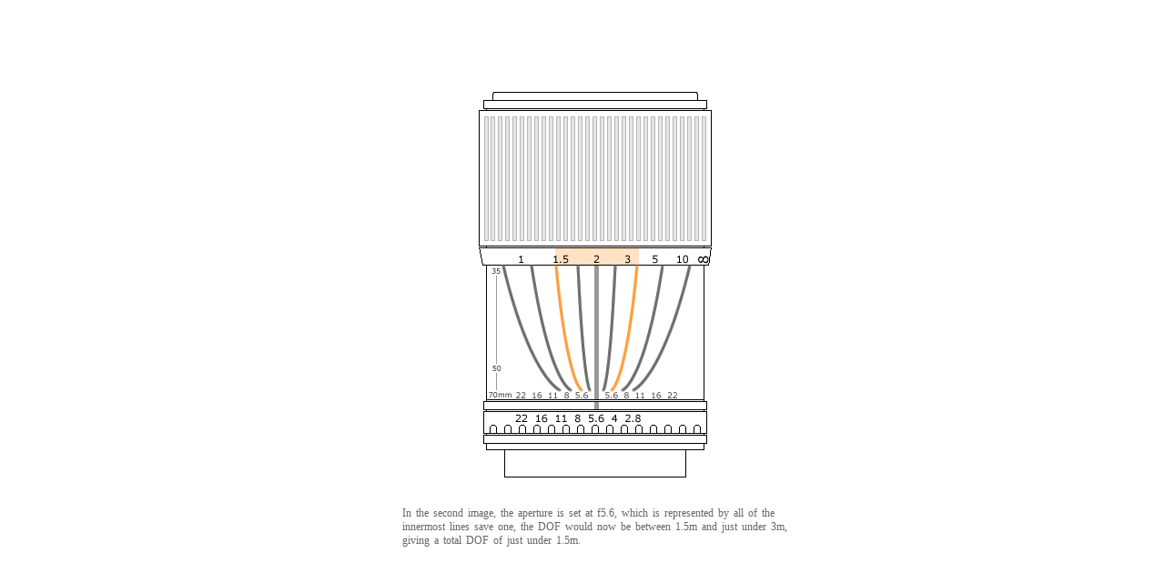

--- FILE ---
content_type: text/html
request_url: http://markscholey.co.uk/tutorials/dof_2.htm
body_size: 1271
content:
<!DOCTYPE HTML PUBLIC "-//W3C//DTD HTML 4.01 Transitional//EN">
<html>
<head>
<title>Mark Scholey --- Photography</title>
<meta http-equiv="Content-Type" content="text/html; charset=iso-8859-1">
<link href="../style.css" rel="stylesheet" type="text/css">
<script language="JavaScript" type="text/JavaScript">
<!--

function MM_openBrWindow(theURL,winName,features) { //v2.0
  window.open(theURL,winName,features);
}
//-->
</script>
</head>

<body>

<table width="100%" height="100%" border="0" cellpadding="0" cellspacing="0">
  <tr>
    <td align="center" valign="middle">
<table width="450" border="0" cellspacing="0" cellpadding="0">
        <tr>
          <td align="center"><p align="center" class="internaltext"><img src="images/dof_f2.gif" width="299" height="466"></p>
            <p align="left" class="internaltext"> In the second image, the aperture 
              is set at f5.6, which is represented by all of the innermost lines 
              save one, the DOF would now be between 1.5m and just under 3m, giving 
              a total DOF of just under 1.5m. </p>
            <p align="left" class="internaltext">&nbsp;</p>
            </td>
        </tr>
      </table>
      <span class="footer"><br>
      </span></td>
  </tr>
</table>
</body>
</html>


--- FILE ---
content_type: text/css
request_url: http://markscholey.co.uk/style.css
body_size: 2137
content:
body {
  font-family: Verdana, Geneva, Arial, helvetica, sans-serif;
}

td {
	font-family: Verdana, Geneva, Arial, helvetica, sans-serif;
}

th {
	font-family: Verdana, Geneva, Arial, helvetica, sans-serif;
}

H1 {
	font-family: Verdana, Geneva, Arial, helvetica, sans-serif;
	font-size: 18px;
	color: #666666
	}
H4 {
	font-family: Verdana, Geneva, Arial, helvetica, sans-serif;
	font-size: 13px;
	color: #666666
	}	
H2 {
	font-family: Verdana, Geneva, Arial, helvetica, sans-serif;
	font-size: 16px;
	font-weight: bold;
	colour: #333333;
	}
H3 {
	font-family: Verdana, Geneva, Arial, helvetica, sans-serif;
	font-size: 15px;
	font-weight: bold;
	margin-left: 27px;
	color: #666666;
	}
H4 {
	font-family: Verdana, Geneva, Arial, helvetica, sans-serif;
	font-size: 13px;
	font-weight: bold;
	margin-left: 27px;
	color: #666666;
	}
p {
	font-family: Georgia, "Times New Roman", serif;
	font-size: 12px;
	word-spacing: 2px;
	colour: #666666;
	} 
ul {
	font-family: Georgia, "Times New Roman", serif;
	font-size: 12px;
	word-spacing: 2px;
	colour: #666666;
	} 
.homePagetext {
	font-family: Georgia, "Times New Roman", serif;
	font-size: 12px;
	margin-left: 27px;
	word-spacing: 2px;
	color: #666666;
	} 
.internaltext {
	font-family: Georgia, "Times New Roman", serif;
	font-size: 12px;
	margin-left: 27px;

	
	color: #666666;
	} 
.internaltextPR {
	font-family: Georgia, "Times New Roman", serif;
	font-size: 11px;
	margin-left: 27px;

	
	color: #666666;
	} 
.footer {
	font-family: Georgia, "Times New Roman", serif;
	font-size: 11px;
	//word-spacing: 2px;
	color: #999999;
	} 
.imageNumber {
	font-family: Verdana, arial, sans-serif;
	font-size: 9px;
	color: #333333;
	} 

a:link {
	text-decoration: none;
	color: #FF9933;
}

a:visited {
  text-decoration: none;
  color: #996600;
}

a:hover {
	text-decoration: underline;
	color: #000000;
}

a:active {
	color: #FF0000;
	}
.formFix { text-align:right; margin-right:10px;}

.prImage { padding:7px; border:1px; border-color:#000000; text-align:center; background-color: #CCCCCC;}